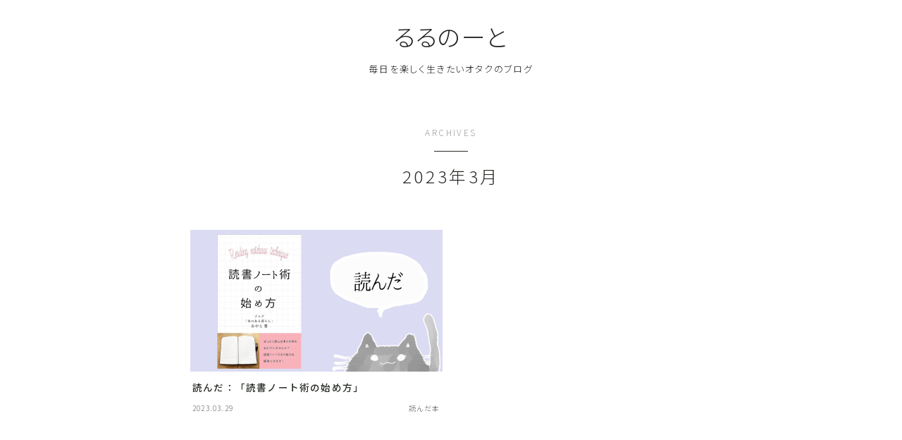

--- FILE ---
content_type: text/html; charset=utf-8
request_url: https://www.google.com/recaptcha/api2/aframe
body_size: 270
content:
<!DOCTYPE HTML><html><head><meta http-equiv="content-type" content="text/html; charset=UTF-8"></head><body><script nonce="ZLV6BGE5y8WIjSm3wrHCmQ">/** Anti-fraud and anti-abuse applications only. See google.com/recaptcha */ try{var clients={'sodar':'https://pagead2.googlesyndication.com/pagead/sodar?'};window.addEventListener("message",function(a){try{if(a.source===window.parent){var b=JSON.parse(a.data);var c=clients[b['id']];if(c){var d=document.createElement('img');d.src=c+b['params']+'&rc='+(localStorage.getItem("rc::a")?sessionStorage.getItem("rc::b"):"");window.document.body.appendChild(d);sessionStorage.setItem("rc::e",parseInt(sessionStorage.getItem("rc::e")||0)+1);localStorage.setItem("rc::h",'1769405866369');}}}catch(b){}});window.parent.postMessage("_grecaptcha_ready", "*");}catch(b){}</script></body></html>